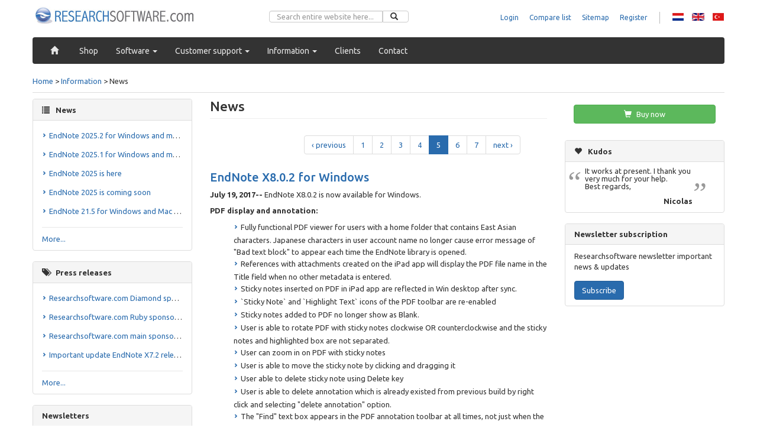

--- FILE ---
content_type: text/html; charset=utf-8
request_url: https://researchsoftware.com/news?page=4
body_size: 12877
content:
<!DOCTYPE html>
<html lang="en" dir="ltr"
  xmlns:fb="http://ogp.me/ns/fb#"
  xmlns:og="http://ogp.me/ns#"
  xmlns:article="http://ogp.me/ns/article#"
  xmlns:book="http://ogp.me/ns/book#"
  xmlns:profile="http://ogp.me/ns/profile#"
  xmlns:video="http://ogp.me/ns/video#">
<head profile="http://www.w3.org/1999/xhtml/vocab">
  <meta charset="utf-8">
  <meta name="viewport" content="width=device-width, initial-scale=1.0">
  <meta http-equiv="Content-Type" content="text/html; charset=utf-8" />
<link rel="shortcut icon" href="https://researchsoftware.com/sites/researchsoftware.com/files/favicon_2.ico" type="image/vnd.microsoft.icon" />
<link rel="stylesheet" href="//fonts.googleapis.com/css?family=Ubuntu:300,400,500,700,400italic,500italic,700italic" type="text/css" />
<meta name="keywords" content="EndNote 2025, EndNote 21, EndNote 20, EndNote X9, EndNote X8, EndNote (Online), EndNote Online, Reference Manager 12" />
<link rel="canonical" href="https://researchsoftware.com/news" />
<link rel="shortlink" href="https://researchsoftware.com/news" />
<meta http-equiv="content-language" content="en" />
<meta property="og:site_name" content="Researchsoftware.com" />
<meta property="og:type" content="article" />
<meta property="og:url" content="https://researchsoftware.com/news" />
<meta property="og:title" content="News | Researchsoftware.com | DISC B.V. (NL)" />
<meta name="twitter:card" content="summary" />
<meta name="twitter:url" content="https://researchsoftware.com/news" />
<meta name="twitter:title" content="News | Researchsoftware.com | DISC B.V. (NL)" />
<meta property="og:locale" content="en" />
  <title>News | Researchsoftware.com</title>
  <style>@import url("https://researchsoftware.com/modules/system/system.base.css?shfeod");</style>
<style>@import url("https://researchsoftware.com/sites/all/modules/contrib/date/date_api/date.css?shfeod");
@import url("https://researchsoftware.com/modules/field/theme/field.css?shfeod");</style>
<style>@import url("https://researchsoftware.com/sites/all/modules/contrib/views/css/views.css?shfeod");
@import url("https://researchsoftware.com/sites/researchsoftware.com/modules/contrib/ckeditor/css/ckeditor.css?shfeod");</style>
<style>@import url("https://researchsoftware.com/sites/all/modules/contrib/colorbox/styles/stockholmsyndrome/colorbox_style.css?shfeod");
@import url("https://researchsoftware.com/sites/all/modules/contrib/ctools/css/ctools.css?shfeod");
@import url("https://researchsoftware.com/modules/locale/locale.css?shfeod");</style>
<style>@import url("https://researchsoftware.com/sites/researchsoftware.com/themes/disc_sub/css/style.css?shfeod");</style>
  <!-- HTML5 element support for IE6-8 -->
  <!--[if lt IE 9]>
    <script src="//html5shiv.googlecode.com/svn/trunk/html5.js"></script>
  <![endif]-->
  <script src="https://ajax.googleapis.com/ajax/libs/jquery/1.8.2/jquery.min.js"></script>
<script>window.jQuery || document.write("<script src='/sites/all/modules/contrib/jquery_update/replace/jquery/1.8/jquery.min.js'>\x3C/script>")</script>
<script src="https://researchsoftware.com/sites/researchsoftware.com/files/js/js_IkgOrrVZK1UTp2HktvFi5vo1g7b25Muyr5GoySikuic.js"></script>
<script src="https://researchsoftware.com/sites/researchsoftware.com/files/js/js_FMqD2XaUlDuQJLHGrbSiNfxLJAPboSrAKanH2gAuFqY.js"></script>
<script src="https://researchsoftware.com/sites/researchsoftware.com/files/js/js_2GN7zONLzA1Ilx_aUD9aKe28RHtK9bZVAUhTfiC7rgE.js"></script>
<script>var _gaq = _gaq || [];_gaq.push(["_setAccount", "UA-514038-3"]);_gaq.push(["_gat._anonymizeIp"]);_gaq.push(["_setDomainName", ".researchsoftware.com"]);_gaq.push(["_trackPageview"]);(function() {var ga = document.createElement("script");ga.type = "text/javascript";ga.async = true;ga.src = ("https:" == document.location.protocol ? "https://ssl" : "http://www") + ".google-analytics.com/ga.js";var s = document.getElementsByTagName("script")[0];s.parentNode.insertBefore(ga, s);})();</script>
<script src="https://researchsoftware.com/sites/researchsoftware.com/files/js/js_SKsbtL9nt1YQkjOkCOkuQdaeWSdfWLzreUVf2KBdr1c.js"></script>
<script>jQuery.extend(Drupal.settings, {"basePath":"\/","pathPrefix":"","ajaxPageState":{"theme":"disc_sub","theme_token":"QvlP2tmMFV3nsLO0DdVdI1acuG3fCq2qGoJU7jBnkdw","js":{"sites\/all\/themes\/bootstrap\/js\/bootstrap.js":1,"https:\/\/ajax.googleapis.com\/ajax\/libs\/jquery\/1.8.2\/jquery.min.js":1,"0":1,"misc\/jquery.once.js":1,"misc\/drupal.js":1,"sites\/all\/modules\/contrib\/spamspan\/spamspan.js":1,"sites\/all\/libraries\/colorbox\/jquery.colorbox-min.js":1,"sites\/all\/modules\/contrib\/colorbox\/js\/colorbox.js":1,"sites\/all\/modules\/contrib\/colorbox\/styles\/stockholmsyndrome\/colorbox_style.js":1,"sites\/all\/modules\/contrib\/google_analytics\/googleanalytics.js":1,"1":1,"sites\/all\/themes\/disc\/..\/..\/libraries\/bootstrap\/js\/affix.js":1,"sites\/all\/themes\/disc\/..\/..\/libraries\/bootstrap\/js\/alert.js":1,"sites\/all\/themes\/disc\/..\/..\/libraries\/bootstrap\/js\/button.js":1,"sites\/all\/themes\/disc\/..\/..\/libraries\/bootstrap\/js\/carousel.js":1,"sites\/all\/themes\/disc\/..\/..\/libraries\/bootstrap\/js\/collapse.js":1,"sites\/all\/themes\/disc\/..\/..\/libraries\/bootstrap\/js\/dropdown.js":1,"sites\/all\/themes\/disc\/..\/..\/libraries\/bootstrap\/js\/modal.js":1,"sites\/all\/themes\/disc\/..\/..\/libraries\/bootstrap\/js\/tooltip.js":1,"sites\/all\/themes\/disc\/..\/..\/libraries\/bootstrap\/js\/popover.js":1,"sites\/all\/themes\/disc\/..\/..\/libraries\/bootstrap\/js\/tab.js":1,"sites\/all\/themes\/disc\/..\/..\/libraries\/bootstrap\/js\/transition.js":1,"sites\/all\/themes\/disc\/js\/bootstrap-hover-dropdown\/bootstrap-hover-dropdown.min.js":1},"css":{"modules\/system\/system.base.css":1,"sites\/all\/modules\/contrib\/date\/date_api\/date.css":1,"modules\/field\/theme\/field.css":1,"sites\/all\/modules\/contrib\/find_content\/find_content.css":1,"sites\/all\/modules\/contrib\/views\/css\/views.css":1,"sites\/researchsoftware.com\/modules\/contrib\/ckeditor\/css\/ckeditor.css":1,"sites\/all\/modules\/contrib\/colorbox\/styles\/stockholmsyndrome\/colorbox_style.css":1,"sites\/all\/modules\/contrib\/ctools\/css\/ctools.css":1,"modules\/locale\/locale.css":1,"sites\/researchsoftware.com\/themes\/disc_sub\/css\/style.css":1}},"colorbox":{"opacity":"0.85","current":"{current} of {total}","previous":"\u00ab Prev","next":"Next \u00bb","close":"Close","maxWidth":"98%","maxHeight":"98%","fixed":true,"mobiledetect":true,"mobiledevicewidth":"480px"},"googleanalytics":{"trackOutbound":1,"trackMailto":1,"trackDownload":1,"trackDownloadExtensions":"7z|aac|arc|arj|asf|asx|avi|bin|csv|doc|exe|flv|gif|gz|gzip|hqx|jar|jpe?g|js|mp(2|3|4|e?g)|mov(ie)?|msi|msp|pdf|phps|png|ppt|qtm?|ra(m|r)?|sea|sit|tar|tgz|torrent|txt|wav|wma|wmv|wpd|xls|xml|z|zip","trackDomainMode":"1"},"bootstrap":{"anchorsFix":0,"anchorsSmoothScrolling":0,"popoverEnabled":1,"popoverOptions":{"animation":1,"html":0,"placement":"right","selector":"","trigger":"click","title":"","content":"","delay":0,"container":"body"},"tooltipEnabled":1,"tooltipOptions":{"animation":1,"html":0,"placement":"auto left","selector":"","trigger":"hover focus","delay":0,"container":"body"}}});</script>
<!-- Smartsupp Live Chat script -->
<script type="text/javascript">
var _smartsupp = _smartsupp || {};
_smartsupp.key = '34f5e335c557dbd8384e6742f7f5048c6843e039';
window.smartsupp||(function(d) {
	var s,c,o=smartsupp=function(){ o._.push(arguments)};o._=[];
	s=d.getElementsByTagName('script')[0];c=d.createElement('script');
	c.type='text/javascript';c.charset='utf-8';c.async=true;
	c.src='//www.smartsuppchat.com/loader.js?';s.parentNode.insertBefore(c,s);
})(document);
</script>
<script>smartsupp('group', 'BCEwWR5LjO'); //group EN/NL - SALES TEAM </script>
<script> smartsupp('language', 'en');</script>
<script>
	smartsupp('translate', {
		widget: {
			online: 'Online'
		}
	}, 'en');
	</script>
<script>
	smartsupp('translate', {
		online: { // online window
			title: 'Assistance',
			infoTitle: 'Live chat',
			infoDesc: 'Ask a question',
			}
	}, 'en');
</script>

<script>
	smartsupp('translate', {
		banner: {
			arrow: {
				title: 'Help with purchase?',
				desc: "We'd be glad to help"
			}
		}
	}, 'en'); // update translates by language
</script>
</head>
<body class="html not-front not-logged-in no-sidebars page-news i18n-en" >
  <div id="skip-link">
    <a href="#main-content" class="element-invisible element-focusable">Skip to main content</a>
  </div>
    <div class="container">
    <div class="container-inner header-bg">
        <header role="banner">
                        <a class="logo" href="/" title="Home">
                <img src="https://researchsoftware.com/sites/researchsoftware.com/themes/disc_sub/logo.png" alt="Home" />
            </a>
                                        <div class="header-wrapper">
                    <div class="row">
                        <form class="form-search content-search" action="/news?page=4" method="post" id="search-block-form" accept-charset="UTF-8"><div><div>
      <h2 class="element-invisible">Search form</h2>
    <div class="input-group"><input title="Enter the terms you wish to search for." placeholder="Search entire website here..." class="form-control form-text" type="text" id="edit-search-block-form--2" name="search_block_form" value="" size="15" maxlength="128" /><span class="input-group-btn"><button type="submit" class="btn btn-default"><i class="icon glyphicon glyphicon-search" aria-hidden="true"></i></button></span></div><button class="element-invisible btn btn-primary form-submit" id="edit-submit--2" name="op" value="Search" type="submit">Search</button>
<input type="hidden" name="form_build_id" value="form-nEFIpFzyHmya2Iui4RO-xSxMcJ_eDGIKgd7LU_zD4mw" />
<input type="hidden" name="form_id" value="search_block_form" />
</div>
</div></form>                          <div class="region region-header">
    <ul class="menu nav"><li class="first leaf"><a href="/user/login/" title="Login">Login</a></li>
<li class="leaf"><a href="http://shop.researchsoftware.com/catalog/product_compare" title="Compare list">Compare list</a></li>
<li class="leaf"><a href="/sitemap" title="Sitemap">Sitemap</a></li>
<li class="last leaf"><a href="/user/register/" title="Register">Register</a></li>
</ul><section id="block-locale-language" class="block block-locale clearfix">

      
  <div class="block-content"><ul class="language-switcher-locale-url"><li class="nl first"><a href="/nl/news?page=4" class="language-link" lang="nl" hreflang="nl">Nederlands</a></li>
<li class="en active"><a href="/news?page=4" class="language-link active" lang="en" hreflang="en">English</a></li>
<li class="tr last"><a href="/tr/news?page=4" class="language-link" lang="tr" hreflang="tr">Türkçe</a></li>
</ul></div>

</section> <!-- /.block -->
  </div>
                    </div>
                                    </div>
                    </header>
    </div>
</div>

<div class="container">
    <div class="main-nav-bg">
    <div class="container-inner">
        <div class="main-nav-wrapper">
            <nav class="navbar navbar-inverse navbar-main" role="navigation">
                <div class="navbar-header">
                    <a class="navbar-brand" href="#"></a>
                    <button type="button" class="navbar-toggle" data-toggle="collapse" data-target=".navbar-collapse">
                        <span class="sr-only">Toggle Navigation</span>
                        <span class="icon-bar"></span>
                        <span class="icon-bar"></span>
                        <span class="icon-bar"></span>
                    </button>
                </div>
                                  <div class="navbar-collapse collapse">
                                              <ul class="menu nav navbar-nav"><li class="first leaf"><a href="/"><i class="glyphicon glyphicon-home"></i></a></li>
<li class="leaf"><a href="https://shop.researchsoftware.com/?___store=default" title="Shop">Shop</a></li>
<li class="expanded parent dropdown"><a href="/products/software" title="Software &amp; Services" data-target="#" class="dropdown-toggle" data-hover="dropdown">Software <span class="caret"></span></a><ul class="dropdown-menu"><li class="first expanded parent dropdown"><a href="/products/software/bibliography" title="Bibliography">Bibliography <span class="caret"></span></a><ul class="dropdown-menu-deeper"><li class="first last expanded parent dropdown"><a href="/products/software/bibliography/clarivate-analytics" title="Clarivate Analytics">Clarivate Analytics <span class="caret"></span></a><ul class="dropdown-menu-deeper"><li class="first leaf"><a href="/software/bibliography/endnote">EndNote</a></li>
<li class="leaf"><a href="/software/bibliography/endnote-online">EndNote Online</a></li>
<li class="leaf"><a href="/software/bibliography/endnote-for-iphone-ipad">EndNote for iPhone &amp; iPad</a></li>
<li class="last leaf"><a href="/software/bibliography/reference-manager">Reference Manager</a></li>
</ul></li>
</ul></li>
<li class="last expanded parent dropdown"><a href="/products/software/services" title="Services">Services <span class="caret"></span></a><ul class="dropdown-menu-deeper"><li class="first last expanded parent dropdown"><a href="/products/services/research-software" title="Research Software">Research Software <span class="caret"></span></a><ul class="dropdown-menu-deeper"><li class="first last leaf"><a href="/software/services/company-training">In-company training</a></li>
</ul></li>
</ul></li>
</ul></li>
<li class="expanded parent dropdown"><a href="/customer-support" title="Customer support" data-target="#" class="dropdown-toggle" data-hover="dropdown">Customer support <span class="caret"></span></a><ul class="dropdown-menu"><li class="first leaf"><a href="/faq" title="FAQ">FAQ</a></li>
<li class="leaf"><a href="/form/online-support" title="Support">Support</a></li>
<li class="leaf"><a href="/downloads" title="Downloads">Downloads</a></li>
<li class="last leaf"><a href="/endnote-practical-guide" title="EndNote Practical Guide">EndNote Practical Guide</a></li>
</ul></li>
<li class="expanded active-trail parent dropdown"><a href="/information" title="Information" class="active-trail active-trail dropdown-toggle" data-target="#" data-hover="dropdown">Information <span class="caret"></span></a><ul class="dropdown-menu"><li class="first leaf active-trail active"><a href="/news" title="News" class="active-trail active">News</a></li>
<li class="leaf"><a href="/press-releases" title="Press releases">Press releases</a></li>
<li class="leaf"><a href="/seminar" title="Seminar">Seminar</a></li>
<li class="leaf"><a href="/events" title="Events">Events</a></li>
<li class="leaf"><a href="/newsletters" title="Newsletters">Newsletters</a></li>
<li class="last leaf"><a href="/photo-gallery" title="Photo gallery">Photo gallery</a></li>
</ul></li>
<li class="leaf"><a href="/clients" title="Clients">Clients</a></li>
<li class="last leaf"><a href="/form/contact" title="Contact">Contact</a></li>
</ul>                                                              </div>
                            </nav>
        </div>

    </div>
    </div>
</div>


<div class="container main-container">
    <div class="container-inner">
        
        <div role="main">
                          <div class="breadcrumb-wrapper">
                <h2 class="element-invisible">You are here</h2><div class="breadcrumb"><span class="inline odd first"><a href="/">Home</a></span> <span class="delimiter">></span> <span class="inline even"><a href="/information">Information</a></span> <span class="delimiter">></span> <span class="inline odd last">News</span></div>              </div>
                                      <aside class="sidebar left-col col-sm-3" role="complementary">
                  <div class="region region-left-sidebar">
    <section id="block-bean-sidebare-news-items" class="block block-bean clearfix">

        <h2 class="block-title"><i class="icon glyphicon glyphicon-list" aria-hidden="true"></i>News</h2>
    
  <div class="block-content"><div class="entity entity-bean bean-disc-content-listing clearfix">

  <div class="content">
    <ul><li class="first"><a href="/news/endnote-20252-for-windows-and-macos-released">EndNote 2025.2 for Windows and macOS released</a></li>
<li><a href="/news/endnote-20251-for-windows-and-macos-released">EndNote 2025.1 for Windows and macOS released</a></li>
<li><a href="/news/endnote-2025-here">EndNote 2025 is here</a></li>
<li><a href="/news/endnote-2025-coming-soon">EndNote 2025 is coming soon</a></li>
<li class="last"><a href="/news/endnote-215-for-windows-and-mac-released">EndNote 21.5 for Windows and Mac released</a></li>
</ul><div class="more-link"><a href="/news" title="Read more" class="active">More...</a></div>  </div>
</div>
</div>

</section> <!-- /.block -->
<section id="block-bean-sidebar-press-release-items" class="block block-bean clearfix">

        <h2 class="block-title"><i class="icon glyphicon glyphicon-tags" aria-hidden="true"></i>Press releases</h2>
    
  <div class="block-content"><div class="entity entity-bean bean-disc-content-listing clearfix">

  <div class="content">
    <ul><li class="first"><a href="/press-releases/researchsoftwarecom-diamond-sponsor-ankoslink-2018-event">Researchsoftware.com Diamond sponsor of the ANKOSLink 2018 event</a></li>
<li><a href="/press-releases/researchsoftwarecom-ruby-sponsor-ankoslink-2016-event">Researchsoftware.com Ruby sponsor of the ANKOSLink 2016 event</a></li>
<li><a href="/press-releases/researchsoftwarecom-main-sponsor-ankoslink-2015">Researchsoftware.com main sponsor at ANKOSLink 2015</a></li>
<li class="last"><a href="/press-releases/important-update-endnote-x72-released">Important update EndNote X7.2 released</a></li>
</ul><div class="more-link"><a href="/press-releases" title="Read more">More...</a></div>  </div>
</div>
</div>

</section> <!-- /.block -->
<section id="block-views-newsletter-block-1" class="block block-views clearfix">

        <h2 class="block-title">Newsletters</h2>
    
  <div class="block-content"><div class="view view-newsletter view-id-newsletter view-display-id-block_1 view-dom-id-5bd0f597fad207e293d3cea10c8d2a3c">
        
  
  
  
      <div class="view-content">
        <div class="views-row views-row-1 views-row-odd views-row-first">
      
  <div class="views-field views-field-nothing">        <span class="field-content"><ul>
<li><a href="/newsletter/au/new-endnote-x933-windows-and-mac-updates-and-conversion-preparation">New EndNote X9.3.3 Windows and Mac updates and conversion preparation</a></li>
</ul></span>  </div>  </div>
  <div class="views-row views-row-2 views-row-even">
      
  <div class="views-field views-field-nothing">        <span class="field-content"><ul>
<li><a href="/newsletter/au/ease-research-2019-endnote-x9">Ease research in 2019 with EndNote X9</a></li>
</ul></span>  </div>  </div>
  <div class="views-row views-row-3 views-row-odd views-row-last">
      
  <div class="views-field views-field-nothing">        <span class="field-content"><ul>
<li><a href="/newsletter/au/endnote-x9-release-announcement">EndNote X9 release announcement</a></li>
</ul></span>  </div>  </div>
    </div>
  
  
  
  
      <div class="view-footer">
      <div class="more-link"><a href="//researchsoftware.com/newsletter_archives" title="Read more">More...</a></div>    </div>
  
  
</div></div>

</section> <!-- /.block -->
  </div>
              </aside>  <!-- /#sidebar-first -->
            
            <section class="col-sm-6">
                                                                                      <a id="main-content"></a>
                                            <div class="page-title">
                    <h1>News</h1>
                </div>
                                                                        <div class="region region-content">
    <section id="block-system-main" class="block block-system clearfix">

      
  <div class="block-content"><div class="view view-news-overview view-id-news_overview view-display-id-page view-dom-id-8867fba78f7c353d67229b0a7007b418">
        
  
      <div class="pager-wrapper"><div class="text-center"><ul class="pagination"><li class="prev first"><a title="Go to previous page" href="/news?page=3">‹ previous</a></li>
<li><a title="Go to page 1" href="/news">1</a></li>
<li><a title="Go to page 2" href="/news?page=1">2</a></li>
<li><a title="Go to page 3" href="/news?page=2">3</a></li>
<li><a title="Go to page 4" href="/news?page=3">4</a></li>
<li class="active"><a href="#">5</a></li>
<li><a title="Go to page 6" href="/news?page=5">6</a></li>
<li><a title="Go to page 7" href="/news?page=6">7</a></li>
<li class="next last"><a title="Go to next page" href="/news?page=5">next ›</a></li>
</ul></div></div>
  
  
      <div class="view-content">
        <div class="views-row views-row-1 views-row-odd views-row-first">
    <div id="node-4269" class="node node-news-item node-teaser clearfix">

        <h2><a href="/news/endnote-x802-for-windows">EndNote X8.0.2 for Windows</a></h2>
    
  
  <div class="content">
    <!--
THIS FILE IS NOT USED AND IS HERE AS A STARTING POINT FOR CUSTOMIZATION ONLY.
See http://api.drupal.org/api/function/theme_field/7 for details.
After copying this file to your theme's folder and customizing it, remove this
HTML comment.
-->
<div class="field field-name-body field-type-text-with-summary field-label-hidden">
    <div class="field-items">
          <div class="field-item even"><p><strong>July 19, 2017--</strong> EndNote X8.0.2 is now available for Windows.</p>

<p><strong>PDF display and annotation:</strong> </p>

<ul><li>Fully functional PDF viewer for users with a home folder that contains East Asian characters. Japanese characters in user account name no longer cause error message of "Bad text block" to appear each time the EndNote library is opened.</li>
	<li>References with attachments created on the iPad app will display the PDF file name in the Title field when no other metadata is entered.</li>
	<li>Sticky notes inserted on PDF in iPad app are reflected in Win desktop after sync.</li>
	<li>`Sticky Note` and `Highlight Text` icons of the PDF toolbar are re-enabled</li>
	<li>Sticky notes added to PDF no longer show as Blank.</li>
	<li>User is able to rotate PDF with sticky notes clockwise OR counterclockwise and the sticky notes and highlighted box are not separated.</li>
	<li>User can zoom in on PDF with sticky notes</li>
	<li>User is able to move the sticky note by clicking and dragging it</li>
	<li>User able to delete sticky note using Delete key</li>
	<li>User is able to delete annotation which is already existed from previous build by right click and selecting "delete annotation" option.</li>
	<li>The "Find" text box appears in the PDF annotation toolbar at all times, not just when the cursor is hovered over the blank space in the tool bar.</li>
	<li>User is able to highlight text within PDF and is given visual indicator of text selection with gray or blue background.</li>
	<li>Annotation buttons are active for all PDFs.</li>
	<li>User underlining text in PDF will see that the line is now under the selected text.</li>
	<li>Sticky notes no longer show blank box while trying to add them to PDF.</li>
</ul><p><strong>Find Full Text functionality:</strong></p>

<ul><li>Find Full Text functionality restored with AIP (American Institute of Physics) and Taylor &amp; Francis publications.</li>
	<li>Find Full Text performance with OpenURL improved.</li>
	<li>After clicking on Find Full Text through the Reference menu "Copyright" message no longer displays.</li>
</ul><p><strong>Automatically Update</strong></p>

<p>In EndNote X8, under the "Help" menu, choose "Check for Updates...".</p>
</div>
      </div>
</div>
  </div>

  <ul class="links list-inline"><li class="node-readmore first"><a href="/news/endnote-x802-for-windows" rel="tag" title="EndNote X8.0.2 for Windows">Read more<span class="element-invisible"> about EndNote X8.0.2 for Windows</span></a></li>
<li class="translation_nl"><a href="/nl/nieuws/endnote-x802-voor-windows?page=4" title="EndNote X8.0.2 voor Windows" class="translation-link" lang="nl" hreflang="nl">Nederlands</a></li>
<li class="translation_tr last"><a href="/tr/news/endnote-x802-windows-guncellemesi?page=4" title="EndNote X8.0.2 Windows güncellemesi" class="translation-link" lang="tr" hreflang="tr">Türkçe</a></li>
</ul></div>
  </div>
  <div class="views-row views-row-2 views-row-even">
    <div id="node-4252" class="node node-news-item node-teaser clearfix">

        <h2><a href="/news/endnote-x801-for-windows-and-mac">EndNote X8.0.1 for Windows and Mac</a></h2>
    
  
  <div class="content">
    <!--
THIS FILE IS NOT USED AND IS HERE AS A STARTING POINT FOR CUSTOMIZATION ONLY.
See http://api.drupal.org/api/function/theme_field/7 for details.
After copying this file to your theme's folder and customizing it, remove this
HTML comment.
-->
<div class="field field-name-body field-type-text-with-summary field-label-hidden">
    <div class="field-items">
          <div class="field-item even"><p>EndNote X8.0.1 is now available for Windows and Mac.</p>





<p style="box-sizing: border-box; list-style: none; line-height: 20px;">The <a alt="EndNote X8.0.1 Windows" href="//researchsoftware.com/software/bibliography/endnote" target="_blank" title="EndNote X8.0.1 Windows">EndNote X8.0.1 <strong>Windows</strong></a> update contains an IMPORTANT fix for the application freeze which occurs after a user executes a search via the PDF viewer toolbar.</p>




<p>The <a alt="EndNote X8.0.1 Mac" href="//researchsoftware.com/software/bibliography/endnote" target="_blanc" title="EndNote X8.0.1 Mac"><font color="#0066cc">EndNote X8.0.1 <strong>Mac</strong></font></a> update contains the following optimizations and fixes:</p>




<ul><li>Restore Unfiled Group reference count display upon library launch</li>

<li>Improved metadata retrieval for reference creation upon PDF import</li>

<li>Improved Full Text performance including better retrieval based on DOI and from the following sites and services:

<ul><li>ASCE (American Society of Civil Engineers)</li>

<li>Allen Press</li>

<li>Annual Reviews</li>

<li>Emerald</li>

<li>Future Medicine</li>

<li>Institution of Civil Engineers</li>

<li>JSTOR</li>

<li>Microbiology Society</li>

<li>MIT Press Journals</li>

<li>Nature</li>

<li>New England Journal of Medicine</li>

<li>SAGE</li>

<li>Scitation/AIP (American Institute of Physics)</li>

<li>Taylor &amp; Francis</li>

<li>ScienceDirect</li>

</ul></li>

<li>Restored links to Online User Guide under Help menu</li>

</ul></div>
      </div>
</div>
  </div>

  <ul class="links list-inline"><li class="node-readmore first"><a href="/news/endnote-x801-for-windows-and-mac" rel="tag" title="EndNote X8.0.1 for Windows and Mac">Read more<span class="element-invisible"> about EndNote X8.0.1 for Windows and Mac</span></a></li>
<li class="translation_nl"><a href="/nl/nieuws/endnote-x801-voor-windows-en-mac?page=4" title="EndNote X8.0.1 voor Windows en Mac" class="translation-link" lang="nl" hreflang="nl">Nederlands</a></li>
<li class="translation_tr last"><a href="/tr/news/endnote-x801-windows-ve-mac-guncellemesi?page=4" title="EndNote X8.0.1 Windows ve Mac güncellemesi" class="translation-link" lang="tr" hreflang="tr">Türkçe</a></li>
</ul></div>
  </div>
  <div class="views-row views-row-3 views-row-odd">
    <div id="node-4110" class="node node-news-item node-teaser clearfix">

        <h2><a href="/news/endnote-x8-has-been-released">EndNote X8 has been released</a></h2>
    
  
  <div class="content">
    <!--
THIS FILE IS NOT USED AND IS HERE AS A STARTING POINT FOR CUSTOMIZATION ONLY.
See http://api.drupal.org/api/function/theme_field/7 for details.
After copying this file to your theme's folder and customizing it, remove this
HTML comment.
-->
<div class="field field-name-body field-type-text-with-summary field-label-hidden">
    <div class="field-items">
          <div class="field-item even"><p>There it is: <a alt="EndNote X8" href="//researchsoftware.com/software/bibliography/endnote" target="_blanc" title="EndNote X8">EndNote X8</a>.</p></div>
      </div>
</div>
  </div>

  <ul class="links list-inline"><li class="node-readmore first"><a href="/news/endnote-x8-has-been-released" rel="tag" title="EndNote X8 has been released">Read more<span class="element-invisible"> about EndNote X8 has been released</span></a></li>
<li class="translation_tr"><a href="/tr/news/endnote-x8-cikti?page=4" title="EndNote X8 çıktı" class="translation-link" lang="tr" hreflang="tr">Türkçe</a></li>
<li class="translation_nl last"><a href="/nl/nieuws/endnote-x8-verschenen?page=4" title="EndNote X8 is verschenen" class="translation-link" lang="nl" hreflang="nl">Nederlands</a></li>
</ul></div>
  </div>
  <div class="views-row views-row-4 views-row-even">
    <div id="node-4027" class="node node-news-item node-teaser clearfix">

        <h2><a href="/news/introducing-endnote-x8">Introducing EndNote X8</a></h2>
    
  
  <div class="content">
    <!--
THIS FILE IS NOT USED AND IS HERE AS A STARTING POINT FOR CUSTOMIZATION ONLY.
See http://api.drupal.org/api/function/theme_field/7 for details.
After copying this file to your theme's folder and customizing it, remove this
HTML comment.
-->
<div class="field field-name-body field-type-text-with-summary field-label-hidden">
    <div class="field-items">
          <div class="field-item even"><h2>EndNote X8 is coming soon! Purchase X7 today and receive version X8 in November.</h2>

<p><a alt="Introducing EndNote X8 coming in november 2016" href="https://shop.researchsoftware.com/bibliography/endnote?___store=default" target="_blanc" title="Introducing EndNote X8 coming in november 2016">Buy EndNote X7 today</a> and begin taking advantage of limited library sharing capabilities. When EndNote X8 is released, you’ll automatically receive a free upgrade. It’s that easy.</p>

<h2>EndNote X8 coming this November</h2>
</div>
      </div>
</div>
  </div>

  <ul class="links list-inline"><li class="node-readmore first"><a href="/news/introducing-endnote-x8" rel="tag" title="Introducing EndNote X8">Read more<span class="element-invisible"> about Introducing EndNote X8</span></a></li>
<li class="translation_nl"><a href="/nl/nieuws/introductie-endnote-x8?page=4" title="Introductie EndNote X8" class="translation-link" lang="nl" hreflang="nl">Nederlands</a></li>
<li class="translation_tr last"><a href="/tr/news/tanitim-endnote-x8?page=4" title="Tanıtım EndNote X8" class="translation-link" lang="tr" hreflang="tr">Türkçe</a></li>
</ul></div>
  </div>
  <div class="views-row views-row-5 views-row-odd">
    <div id="node-4004" class="node node-news-item node-teaser clearfix">

        <h2><a href="/news/endnote-x77-mac-and-windows-released">EndNote X7.7 for Mac and Windows released</a></h2>
    
  
  <div class="content">
    <!--
THIS FILE IS NOT USED AND IS HERE AS A STARTING POINT FOR CUSTOMIZATION ONLY.
See http://api.drupal.org/api/function/theme_field/7 for details.
After copying this file to your theme's folder and customizing it, remove this
HTML comment.
-->
<div class="field field-name-body field-type-text-with-summary field-label-hidden">
    <div class="field-items">
          <div class="field-item even"><p>This release contains:</p>

<ul><li>Online Search, Find Full Text and Find Reference Update with PubMed via Secure Socket Layer (SSL)</li>
	<li>Using short form, include the title field only when needed to disambiguate a citation</li>
	<li>Cite While You Write improvements, including track changes and format multiple citations via EndNote online</li>
	<li>Importing PDFs</li>
</ul><p>Buy the new <a href="https://shop.researchsoftware.com/bibliography/endnote/endnote-x7-hybrid-full-download?___store=default" target="_blank">EndNote X7.7 for Mac or Win Full</a> or the <a href="https://shop.researchsoftware.com/bibliography/endnote/endnote-x7-hybrid-upgrade-download?___store=default" target="_blank">EndNote X7.7 for Mac or Win Upgrade</a> (requires a X5 or X6 license) or if you are a student the full <a href="https://shop.researchsoftware.com/bibliography/endnote/endnote-x7-hybrid-student-download?___store=default" target="_blank">EndNote X7.7 for Mac or Win Student edition</a>. After your purchase it's up to you whether you donwload, install and use the Windows or Mac version. Combined usage is also a possibility.</p>

<p>If you already have an existing X7 license, follow the instructions below to obtain the latest release:</p>

<p><span style="line-height: 1.6;">EndNote X7 can automatically update, but if you need to manually update, you can follow these steps:</span></p>

<p><strong>Mac OS X</strong> - It is recommended that you use Program Updates.</p>

<ol><li>Close all programs and turn off any background software, such as virus protection software.</li>
	<li>From within EndNote, click on the 'EndNote X7' Menu and choose 'Check for Updates' then follow the on-screen prompts.</li>
	<li>Once the process is done, click on the 'EndNote X7' Menu and choose 'Check for Updates' to see if there are any more updates to run.</li>
</ol><p>Check your current version:</p>

<ol><li>Open EndNote.</li>
	<li>Click on the 'EndNote X7' Menu and choose 'About EndNote'</li>
	<li>If this reads EndNote X7.7 (Bld 11722), you have the latest version of EndNote installed.</li>
</ol><p><strong>Windows</strong> - It is recommended that you use Program Updates.</p>

<ol><li>Close all programs and turn off any background software, such as virus protection software.</li>
	<li>From within EndNote, choose 'Check for Updates' from 'Help' menu and follow the on-screen prompts.</li>
	<li>Once the process is done, choose 'Check for Updates' from 'Help' menu to see if there are any more updates to run.</li>
</ol><p>Check your current version:</p>

<ol><li>Open EndNote.</li>
	<li>Go to the 'Help' menu and choose 'About EndNote'</li>
	<li>If this reads EndNote X7.7 (Bld 9832), you have the latest version of EndNote installed.</li>
</ol><p> </p>
</div>
      </div>
</div>
  </div>

  <ul class="links list-inline"><li class="node-readmore first"><a href="/news/endnote-x77-mac-and-windows-released" rel="tag" title="EndNote X7.7 for Mac and Windows released">Read more<span class="element-invisible"> about EndNote X7.7 for Mac and Windows released</span></a></li>
<li class="translation_tr"><a href="/tr/news/endnote-x77-mac-ve-windows-surumu-cikti?page=4" title="EndNote X7.7 Mac ve Windows sürümü çıktı" class="translation-link" lang="tr" hreflang="tr">Türkçe</a></li>
<li class="translation_nl last"><a href="/nl/nieuws/endnote-x77-voor-mac-en-windows-uitgebracht?page=4" title="EndNote X7.7 voor Mac en Windows uitgebracht" class="translation-link" lang="nl" hreflang="nl">Nederlands</a></li>
</ul></div>
  </div>
  <div class="views-row views-row-6 views-row-even">
    <div id="node-3990" class="node node-news-item node-teaser clearfix">

        <h2><a href="/news/endnote-x76-mac-released">EndNote X7.6 for Mac released</a></h2>
    
  
  <div class="content">
    <!--
THIS FILE IS NOT USED AND IS HERE AS A STARTING POINT FOR CUSTOMIZATION ONLY.
See http://api.drupal.org/api/function/theme_field/7 for details.
After copying this file to your theme's folder and customizing it, remove this
HTML comment.
-->
<div class="field field-name-body field-type-text-with-summary field-label-hidden">
    <div class="field-items">
          <div class="field-item even"><p>This release contains:</p>

<ul><li>64-bit version of Cite While You Write for Microsoft Word 2016.</li>
	<li>Compatibility with Adobe Acrobat Pro DC after updating Microsoft Word 2016 to version 15.24.</li>
</ul><p>Buy the new <a href="https://shop.researchsoftware.com/bibliography/endnote/endnote-x7-hybrid-full-download?___store=default" target="_blank">EndNote X7.6 for Mac Full</a> or the <a href="https://shop.researchsoftware.com/bibliography/endnote/endnote-x7-hybrid-upgrade-download?___store=default" target="_blank">EndNote X7.6 for Mac Upgrade</a> (requires a X5 or X6 license) or if you are a student the full <a href="https://shop.researchsoftware.com/bibliography/endnote/endnote-x7-hybrid-student-download?___store=default" target="_blank">EndNote X7.6 for Mac Student edition</a>.</p>

<p>If you already have an existing X7 license, follow the instructions below to obtain the latest release:</p>

<p>Get the latest update to X7, featuring a fully 64-bit version of Cite While You Write for Microsoft® Word 2016. EndNote X7 can automatically update, but if you need to manually update, you can follow these steps:</p>

<p>Mac OS X - It is recommended that you use Program Updates.</p>

<ol><li>Close all programs and turn off any background software, such as virus protection software.</li>
	<li>From within EndNote, click on the 'EndNote X7' Menu and choose 'Check for Updates' then follow the on-screen prompts.</li>
	<li>Once the process is done, click on the 'EndNote X7' Menu and choose 'Check for Updates' to see if there are any more updates to run.</li>
</ol><p>Check your current version:</p>

<ol><li>Open EndNote.</li>
	<li>Click on the 'EndNote X7' Menu and choose 'About EndNote'</li>
	<li>If this reads EndNote X7.6 (Bld 11666), you have the latest version of EndNote installed.</li>
</ol><p> </p>
</div>
      </div>
</div>
  </div>

  <ul class="links list-inline"><li class="node-readmore first"><a href="/news/endnote-x76-mac-released" rel="tag" title="EndNote X7.6 for Mac released">Read more<span class="element-invisible"> about EndNote X7.6 for Mac released</span></a></li>
<li class="translation_nl"><a href="/nl/nieuws/endnote-x76-mac-uitgebracht?page=4" title="EndNote X7.6 Mac uitgebracht" class="translation-link" lang="nl" hreflang="nl">Nederlands</a></li>
<li class="translation_tr last"><a href="/tr/news/endnote-x76-mac-surumu-cikti?page=4" title="EndNote X7.6 Mac sürümü çıktı" class="translation-link" lang="tr" hreflang="tr">Türkçe</a></li>
</ul></div>
  </div>
  <div class="views-row views-row-7 views-row-odd">
    <div id="node-3985" class="node node-news-item node-teaser clearfix">

        <h2><a href="/news/de-duplication-database-search-results-systematic-reviews-endnote">De-duplication of database search results for systematic reviews in EndNote</a></h2>
    
  
  <div class="content">
    <!--
THIS FILE IS NOT USED AND IS HERE AS A STARTING POINT FOR CUSTOMIZATION ONLY.
See http://api.drupal.org/api/function/theme_field/7 for details.
After copying this file to your theme's folder and customizing it, remove this
HTML comment.
-->
<div class="field field-name-body field-type-text-with-summary field-label-hidden">
    <div class="field-items">
          <div class="field-item even"><h2>Just published in the Journal of the Medical Library Association (JMLA)</h2>

<p><em><a href="http://www.ncbi.nlm.nih.gov/pmc/articles/PMC4915647/" target="_blank">Bramer, W. M., Giustini, D., de Jonge, G. B., Holland, L., &amp; Bekhuis, T. (2016). De-duplication of database search results for systematic reviews in EndNote. J Med Libr Assoc, 104(3), 240-243. doi:10.3163/1536-5050.104.3.014</a></em></p>

<h2>Summary</h2>

<p>The de-duplication method presented in this article was previously described in a brief conference paper [1]. The method consists of three stages.</p>

<ol><li>Settings are changed for the displayed fields, and custom filters and export formats are installed.</li>
	<li>Several databases are imported into a temporary library and exported in an adapted format before being imported for de-duplication.</li>
	<li>Several subsequent changes in the settings for fields are used to detect duplicates, followed by removal of probable duplicates.</li>
</ol><p>In this article, we describe this method in detail for EndNote [10], a popular reference manager.</p>

<p>[1] <em>Bramer WM, Holland L, Mollema J, Hannon T, Bekhuis T. Removing duplicates in retrieval sets from electronic databases: comparing the efficiency and accuracy of the Bramer-method with other methods and software packages. 2014 Jun 11–13; Proceedings of the 14th European Association for Health Information and Libraries (EAHIL) Conference, 57-9; Rome, Italy.</em></p>
</div>
      </div>
</div>
  </div>

  <ul class="links list-inline"><li class="node-readmore first"><a href="/news/de-duplication-database-search-results-systematic-reviews-endnote" rel="tag" title="De-duplication of database search results for systematic reviews in EndNote">Read more<span class="element-invisible"> about De-duplication of database search results for systematic reviews in EndNote</span></a></li>
<li class="translation_nl"><a href="/nl/nieuws/de-duplication-database-search-results-systematic-reviews-endnote?page=4" title="De-duplication of database search results for systematic reviews in EndNote" class="translation-link" lang="nl" hreflang="nl">Nederlands</a></li>
<li class="translation_tr last"><a href="/tr/news/de-duplication-database-search-results-systematic-reviews-endnote?page=4" title="De-duplication of database search results for systematic reviews in EndNote" class="translation-link" lang="tr" hreflang="tr">Türkçe</a></li>
</ul></div>
  </div>
  <div class="views-row views-row-8 views-row-even">
    <div id="node-3836" class="node node-news-item node-teaser clearfix">

        <h2><a href="/news/endnote-x753-mac-released">EndNote X7.5.3 for Mac released</a></h2>
    
  
  <div class="content">
    <!--
THIS FILE IS NOT USED AND IS HERE AS A STARTING POINT FOR CUSTOMIZATION ONLY.
See http://api.drupal.org/api/function/theme_field/7 for details.
After copying this file to your theme's folder and customizing it, remove this
HTML comment.
-->
<div class="field field-name-body field-type-text-with-summary field-label-hidden">
    <div class="field-items">
          <div class="field-item even"><ul><li>MS Word 2016 will no longer prompt the end user to grant access to the plist file.</li>
	<li>This new MS Word 2016 add-in requires MS Word 2016 v15.21 and OS X El Capitan. Yosemite users should remain on MS Word 2016 v 15.20 or update to El Capitan. As indicated in the auto updater window, Yosemite users will be allerted when there is a compatible version of MS Word 2016 released.</li>
	<li>MS Word 2008 and 2011 add-ins from X7.4 have been restored for OS X Snow Leopard users only.</li>
	<li>Fix for crash when Trend Micro Internet Security is running on OS X El Capitan.</li>
	<li>Bug fixes.</li>
</ul></div>
      </div>
</div>
  </div>

  <ul class="links list-inline"><li class="node-readmore first"><a href="/news/endnote-x753-mac-released" rel="tag" title="EndNote X7.5.3 for Mac released">Read more<span class="element-invisible"> about EndNote X7.5.3 for Mac released</span></a></li>
<li class="translation_nl"><a href="/nl/nieuws/endnote-x753-voor-mac-uitgebracht?page=4" title="EndNote X7.5.3 voor Mac uitgebracht" class="translation-link" lang="nl" hreflang="nl">Nederlands</a></li>
<li class="translation_tr last"><a href="/tr/news/endnote-x753-mac-surumu-cikti?page=4" title="EndNote X7.5.3 Mac sürümü çıktı" class="translation-link" lang="tr" hreflang="tr">Türkçe</a></li>
</ul></div>
  </div>
  <div class="views-row views-row-9 views-row-odd">
    <div id="node-3815" class="node node-news-item node-teaser clearfix">

        <h2><a href="/news/endnote-x75-windows-released">EndNote X7.5 for Windows released</a></h2>
    
  
  <div class="content">
    <!--
THIS FILE IS NOT USED AND IS HERE AS A STARTING POINT FOR CUSTOMIZATION ONLY.
See http://api.drupal.org/api/function/theme_field/7 for details.
After copying this file to your theme's folder and customizing it, remove this
HTML comment.
-->
<div class="field field-name-body field-type-text-with-summary field-label-hidden">
    <div class="field-items">
          <div class="field-item even"><p>This release contains critical updates, optimizations and other improvements for:</p>

<ul><li>Cite While You Write for Microsoft Word 2016 for Windows.</li>
	<li>Syncing libraries with large file attachments.</li>
	<li>A better user experience on Windows devices with higher screen resolution.</li>
	<li>Find Full Text feature.</li>
	<li>Cumulative updaters for X7.5 Windows.</li>
</ul></div>
      </div>
</div>
  </div>

  <ul class="links list-inline"><li class="node-readmore first"><a href="/news/endnote-x75-windows-released" rel="tag" title="EndNote X7.5 for Windows released">Read more<span class="element-invisible"> about EndNote X7.5 for Windows released</span></a></li>
<li class="translation_nl"><a href="/nl/nieuws/endnote-x75-voor-windows-uitgebracht?page=4" title="EndNote X7.5 voor Windows uitgebracht" class="translation-link" lang="nl" hreflang="nl">Nederlands</a></li>
<li class="translation_tr last"><a href="/tr/news/endnote-x75-windows-surumu-cikti?page=4" title="EndNote X7.5 Windows sürümü çıktı" class="translation-link" lang="tr" hreflang="tr">Türkçe</a></li>
</ul></div>
  </div>
  <div class="views-row views-row-10 views-row-even views-row-last">
    <div id="node-3804" class="node node-news-item node-teaser clearfix">

        <h2><a href="/news/ankoslink-2016-repositioning-libraries">ANKOSLink 2016 &#039;Repositioning Libraries&#039;</a></h2>
    
  
  <div class="content">
    <!--
THIS FILE IS NOT USED AND IS HERE AS A STARTING POINT FOR CUSTOMIZATION ONLY.
See http://api.drupal.org/api/function/theme_field/7 for details.
After copying this file to your theme's folder and customizing it, remove this
HTML comment.
-->
<div class="field field-name-body field-type-text-with-summary field-label-hidden">
    <div class="field-items">
          <div class="field-item even"><p>HAARLEM, March 7, 2016 -- Researchsoftware.com has engaged to be Ruby sponsor of the fourth ANKOSLink event 'Repositioning Libraries', which will take place April 7-9, 2016 at the Kremlin Palace in Kundu-Antalya, Turkey.</p>

<p><a href="//researchsoftware.com/events">ANKOSLink 2016 'Repositioning Libraries'</a></p>

<p> </p>
</div>
      </div>
</div>
  </div>

  <ul class="links list-inline"><li class="node-readmore first"><a href="/news/ankoslink-2016-repositioning-libraries" rel="tag" title="ANKOSLink 2016 &#039;Repositioning Libraries&#039;">Read more<span class="element-invisible"> about ANKOSLink 2016 &#039;Repositioning Libraries&#039;</span></a></li>
<li class="translation_nl"><a href="/nl/nieuws/ankoslink-2016-repositioning-libraries?page=4" title="ANKOSLink 2016 &#039;Repositioning Libraries&#039;" class="translation-link" lang="nl" hreflang="nl">Nederlands</a></li>
<li class="translation_tr last"><a href="/tr/news/ankoslink-2016-kutuphanelerin-yeniden-yapilandirilmasi?page=4" title="ANKOSLink 2016 &#039;Kütüphanelerin Yeniden Yapılandırılması&#039;" class="translation-link" lang="tr" hreflang="tr">Türkçe</a></li>
</ul></div>
  </div>
    </div>
  
      <div class="pager-wrapper"><div class="text-center"><ul class="pagination"><li class="prev first"><a title="Go to previous page" href="/news?page=3">‹ previous</a></li>
<li><a title="Go to page 1" href="/news">1</a></li>
<li><a title="Go to page 2" href="/news?page=1">2</a></li>
<li><a title="Go to page 3" href="/news?page=2">3</a></li>
<li><a title="Go to page 4" href="/news?page=3">4</a></li>
<li class="active"><a href="#">5</a></li>
<li><a title="Go to page 6" href="/news?page=5">6</a></li>
<li><a title="Go to page 7" href="/news?page=6">7</a></li>
<li class="next last"><a title="Go to next page" href="/news?page=5">next ›</a></li>
</ul></div></div>
  
  
  
  
  
</div></div>

</section> <!-- /.block -->
  </div>
            </section>

                          <aside class="sidebar right-col col-sm-3" role="complementary">
                  <div class="region region-right-sidebar">
    <section id="block-block-9" class="block block-block clearfix">

      
  <div class="block-content"><a href="https://shop.researchsoftware.com?___store=default" target="_blank" class="btn btn-success" alt="Buy now" title="Buy now"><i class="glyphicon glyphicon-shopping-cart"></i> Buy now</a></div>

</section> <!-- /.block -->
<section id="block-views-kudos-block" class="block block-views clearfix">

        <h2 class="block-title"><i class="icon glyphicon glyphicon-heart" aria-hidden="true"></i>Kudos</h2>
    
  <div class="block-content"><div class="view view-kudos view-id-kudos view-display-id-block view-dom-id-0306d9a6c8e52661c3deb89e2e2f2bcf">
        
  
  
  
      <div class="view-content">
        <div class="views-row views-row-1 views-row-odd views-row-first views-row-last">
      
  <div class="views-field views-field-nothing">        <span class="field-content"><blockquote><p>It works at present. I thank you very much for your help.<br />
Best regards,</p>
</blockquote><div class=" kudos_name ">Nicolas</div></span>  </div>  </div>
    </div>
  
  
  
  
  
  
</div></div>

</section> <!-- /.block -->
<section id="block-mailchimp-lists-our-newsletter" class="block block-mailchimp-lists clearfix">

        <h2 class="block-title">Newsletter subscription</h2>
    
  <div class="block-content"><form class="mailchimp-lists-user-subscribe-form" action="/news?page=4" method="post" id="mailchimp-lists-user-subscribe-form-our-newsletter" accept-charset="UTF-8"><div><div id="mailchimp-newsletter-our_newsletter" class="mailchimp-newsletter-wrapper"><div id="edit-mailchimp-lists-mailchimp-our-newsletter-title" class="form-type-item form-item form-group" data-toggle="tooltip" title="Researchsoftware newsletter important news &amp;amp; updates">
 Researchsoftware newsletter important news & updates
</div>
</div><button class="btn-primary btn form-submit" id="edit-submit" name="op" value="Subscribe" type="submit">Subscribe</button>
<input type="hidden" name="form_build_id" value="form-lgR0_6LOphOiGFbh8VMS1jtUIGmfNlmOSEi7yfGTPzc" />
<input type="hidden" name="form_id" value="mailchimp_lists_user_subscribe_form_our_newsletter" />
</div></form></div>

</section> <!-- /.block -->
  </div>
              </aside>  <!-- /#sidebar-second -->
                    </div>
    </div>
</div>

<div class="container">
  <footer role="quickscan" class="container-inner">
    <div class="footer-bg">
        <div class="region region-footer">
    <section id="block-block-8" class="block block-block clearfix">

        <h2 class="block-title">DISC bv</h2>
    
  <div class="block-content"><p>Reg: 33260899 (Amsterdam, NL)</p>
<p>VAT: NL810356144B01</p>
<p>Tel: +31 (0)88 547 1855</p>
<br>
<p>
<a href = "https://www.facebook.com/discbv" target ="_blank" style="padding-right:10px;"><img src = "/sites/researchsoftware.com/files/social/facebook.gif"></img></a>
<a href = "https://twitter.com/DISCbv" target ="_blank" style="padding-right:10px;"><img src = "/sites/researchsoftware.com/files/social/twitter.gif"></img></a>
</p>
<div style="margin-top:15px">
<!-- Begin DigiCert site seal HTML and JavaScript -->
<div id="DigiCertClickID_Pfbhc4-s" data-language="en">
	
</div>
<script type="text/javascript">
var __dcid = __dcid || [];__dcid.push(["DigiCertClickID_Pfbhc4-s", "16", "s", "black", "Pfbhc4-s"]);(function(){var cid=document.createElement("script");cid.async=true;cid.src="//seal.digicert.com/seals/cascade/seal.min.js";var s = document.getElementsByTagName("script");var ls = s[(s.length - 1)];ls.parentNode.insertBefore(cid, ls.nextSibling);}());
</script>
<!-- End DigiCert site seal HTML and JavaScript --></div>

</section> <!-- /.block -->
<section id="block-menu-menu-footer-categories" class="block block-menu clearfix">

        <h2 class="block-title">Categories</h2>
    
  <div class="block-content"><ul class="menu nav"><li class="first leaf"><a href="/software/bibliography/endnote" title="EndNote">EndNote</a></li>
<li class="leaf"><a href="/software/bibliography/reference-manager" title="Reference Manager">Reference Manager</a></li>
<li class="last leaf"><a href="/products/software/services" title="Services">Services</a></li>
</ul></div>

</section> <!-- /.block -->
<section id="block-menu-menu-customer-care" class="block block-menu clearfix">

        <h2 class="block-title">Customer support</h2>
    
  <div class="block-content"><ul class="menu nav"><li class="first leaf"><a href="/form/contact" title="Contact">Contact</a></li>
<li class="leaf"><a href="/faq" title="FAQ">FAQ</a></li>
<li class="leaf"><a href="/form/online-support" title="Support">Support</a></li>
<li class="leaf"><a href="/downloads" title="Downloads">Downloads</a></li>
<li class="last leaf"><a href="/endnote-practical-guide" title="EndNote Practical Guide">EndNote Practical Guide</a></li>
</ul></div>

</section> <!-- /.block -->
<section id="block-menu-menu-about-us" class="block block-menu clearfix">

        <h2 class="block-title">About us</h2>
    
  <div class="block-content"><ul class="menu nav"><li class="first leaf"><a href="http://researchsoftware.com/clients" title="Clients">Clients</a></li>
<li class="leaf"><a href="/copyright" title="Copyright">Copyright</a></li>
<li class="leaf"><a href="/privacy-statement" title="Privacy">Privacy</a></li>
<li class="last leaf"><a href="/general-terms-and-conditions" title="Terms">Terms</a></li>
</ul></div>

</section> <!-- /.block -->
<section id="block-menu-menu-news" class="block block-menu clearfix">

        <h2 class="block-title">Information</h2>
    
  <div class="block-content"><ul class="menu nav"><li class="first leaf active-trail active"><a href="/news" title="News" class="active-trail active">News</a></li>
<li class="leaf"><a href="/seminar" title="Seminars">Seminars</a></li>
<li class="leaf"><a href="/press-releases" title="Press releases">Press releases</a></li>
<li class="leaf"><a href="/events" title="Events">Events</a></li>
<li class="last leaf"><a href="/newsletters" title="Newsletters">Newsletters</a></li>
</ul></div>

</section> <!-- /.block -->
  </div>
        <div class="region region-footer-bottom">
    <section id="block-block-5" class="block block-block clearfix">

      
  <div class="block-content">© 2014-2018 DISC bv and its licensors. All rights reserved. All other names, brands and products are the property of their respective owners.</div>

</section> <!-- /.block -->
<section id="block-block-6" class="block block-block clearfix">

      
  <div class="block-content"><img src="//researchsoftware.com/sites/researchsoftware.com/themes/disc_sub/images/default/payments.gif" alt="Payment options: iDeal, Visa, MasterCard, American Express, Bancontact MisterCash, Maestro, PayPal" halign="right" valign="bottom" /></div>

</section> <!-- /.block -->
  </div>
    </footer>
  </div>
</div>
<script type="text/javascript">
jQuery(document).ready(function ($) {
  $('form').submit(function() {
    if(typeof jQuery.data(this, "disabledOnSubmit") == 'undefined') {
      jQuery.data(this, "disabledOnSubmit", { submited: true });
      $('input[type=submit], input[type=button]', this).each(function() {
        $(this).attr("disabled", "disabled");
      });
      return true;
    }
    else
    {
      return false;
    }
  });
});
</script>  <script src="https://researchsoftware.com/sites/researchsoftware.com/files/js/js_B2uv6dkjoYobfQVyuXdchgrpnnx4oM0TkP_bDVf8Qrg.js"></script>
</body>
</html>
